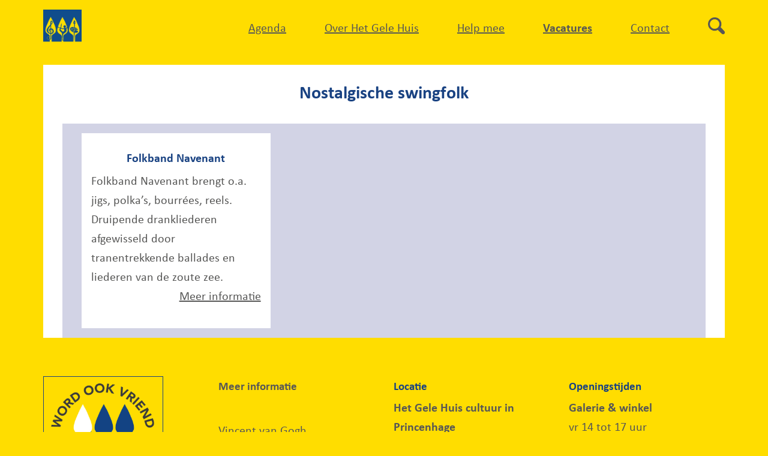

--- FILE ---
content_type: text/css
request_url: https://hetgelehuisinprincenhage.com/wp-content/themes/twentytwentytwo-child/assets/css/styling.css?ver=1765895301
body_size: 11166
content:
/* css toegevoegd door Irèn */

/* FONTS */

body,
input, label, button, select,
textarea, select, option,
section.expo-kader h4
	{font-size: var(--font-size);}

body, h1, h2, h3, h4, h5,
input, textarea, label, select, option,
.wp-block-post-title,
.wp-block-site-title,
.wp-block-query-title
	{font-family: var(--font-family);}

.extra-groot
	{font-size: 3em;}

h1,
.wp-block-post-title,
.wp-block-query-title
	{font-size: 1.5em;}

h2 
	{font-size: 1.3em;}

h3,
input.wpcf7-submit,
.font-medium-plus
	{font-size: 1.2em;}

h4,
.wp-block-quote p,
h2.home-slider,
.gfield--type-product .gfield_label .gform-field-label.gfield_label_product
	{font-size: 1.1em;}

.aanmelden-email,
.aanmeldbutton a
	{font-size: 1.05em;}

footer h3,
.agenda h2, .rubrieken h3,
h3.wp-block-post-title
	{font-size: 1.2rem;}

nav.bottom-menu li a,
nav.bottom-menu li a span,
nav.bottom-menu .wp-block-site-title,
.bottom-menu p,
.pt-checkout-form input, .pt-checkout-form label, .pt-checkout-form button,
.small-fonts
	{font-size: 16px;}

ul.agenda-overzicht li span.activiteit-datum,
.loop-datum,
section#nieuws article .tekst
	{font-size: 0.9em;}

/* letters */
.pt-checkout-form button.pt-payment-btn
	{letter-spacing: 0.2px;}

/* font-weight */
body,
.pt-form-group label span,
section.expo-kader h4
	{font-weight: 500;}


.text-wrap-balance
{text-wrap: balance;}

strong,
h1, h2, h3, h4,
.wp-block-post-title,
.wp-block-query-title,
.aanmeldbutton a,
.pt-checkout-form button.pt-payment-btn,
.pt-form-group-total-amount,
input.wpcf7-submit,
.actionbutton,
label.gfield_label.gform-field-label,
.gfield--type-product .gfield_label .gform-field-label.gfield_label_product
	{font-weight: var(--fontbold);}

em, .italic,
.wp-block-quote p
	{font-style: italic;}

.pt-checkout-form button.pt-payment-btn
	{text-transform: unset;}

/* line-height */

figcaption
	{line-height: 1;}

/* PARAGRAPH */

.text-start
	{text-align: start;}

.text-center,
h1, .wp-block-post-title,
.wp-block-query-title,
.loop-datum,
h3.titel-slider,
h4.categorie-omschrijving
	{text-align: center;} 

.text-end,
a.wp-block-post-excerpt__more-link
	{text-align: end;}

ul.agenda-overzicht li a,
ul.loop-afbeelding li a,
a.loop-item,
h2.ondertitel a,
.aanmeldbutton a
	{text-decoration: none;}

ul.loop-afbeelding li a p.link-buttons,
a.wp-block-post-excerpt__more-link,
a.loop-item p.link-buttons,
a.link-info span.link-buttons,
ul.loop-afbeelding li a.wp-block-post-excerpt__more-link,
.bottom-menu ul.wp-block-navigation__container li a
	{text-decoration: underline;}

/******** COLOURS *******/

/* colors teksten */

ul.loop-afbeelding li,
ul.loop-afbeelding li a,
h4.categorie-omschrijving,
.pt-checkout-form input,
.pt-checkout-form select.pt-form-control,
.pt-checkout-form .pt-form-group .pt-form-control:focus
	{color: var(--wp--preset--color--foreground);}

.blauwetekst,
.wp-block-post-title,
.wp-block-query-title,
.categorie-omschrijving,
h3.titel-slider, h4,
h3.gsection_title,
.twee_3 .rubrieken, .twee_3 .rubrieken a,
.wp-block-quote p,
.aanmelden-email,
.aanmelden-email a,
.aanmeldbutton a:after,
.pt-checkout-form label
	{color: var(--wp--preset--color--primary);}

.wp-block-button__link,
p.activiteit-info, p.activiteit-info a,
.page-info div.excerpt-info, .page-info div.excerpt-info a,
.background-blauw, .background-blauw a,
.pt-checkout-form button.pt-payment-btn,
.wpcf7-response-output,
input.wpcf7-submit,
form.laposta input[type="submit"],
.loop-item h4.categorie-omschrijving
	{color: var(--wp--preset--color--background);}

h2.ondertitel, h2.ondertitel a,
.aanmelden-email:before
	{color: var(--wp--preset--color--secondary);}

.rodetekst
	{color: var(--wp--preset--color--tertiary);}

	
/* background colors */

.background-white,
.laposta.background-white,
main,
header.frontpage,
ul.agenda-overzicht li a,
ul.loop-afbeelding li,
.pt-checkout-form input,
.pt-checkout-form .pt-form-group .pt-form-control option,
section#nieuws article
	{background-color: var(--wp--preset--color--background);}

h2.ondertitel
	{background-color: var(--wp--preset--color--foreground);}

.background-blauw,
p.activiteit-info,
.page-info div.excerpt-info,
.pt-checkout-form button.pt-payment-btn,
.wpcf7-response-output,
form.laposta input[type="submit"],
.loop-item h4.categorie-omschrijving
	{background-color: var(--wp--preset--color--primary);}

.background-geel,
body,
.aanmeldbutton a,
.mededeling
	{background-color: var(--wp--preset--color--secondary);}

.background-lichtgrijs,
.background-lichtblauw,
.pt-checkout-form select.pt-form-control,
.pt-payment-details-wrap
	{background-color: var(--wp--color--white-blue)
		/* var(--wp--preset--color--tertiary) - zolang site editor niet werkt */;}

.background-witblauw,
section.expo-kader
	{background-color: var(--wp--color--whiteblue);}

.background-lichtgeel
	{background-color: var(--wp--color--white-yellow);}

.background-witgeel
	{background-color: var(--wp--color--whiteyellow);}

.background-witgrijs,
.tangible-slider .loop-item
	{background-color: var(--wp--color--whitegrey);}

input.wpcf7-submit /* rood */
	{background-color: var(--wp--preset--color--tertiary);}

form.wpcf7-form,
form.laposta
	{background-color: rgb(var(--wp--color--white-blue-rgb), 0.2);}

/* color & background color */
.wp-block-navigation:not(.has-background) .wp-block-navigation__responsive-container.is-menu-open
	{background-color: var(--wp--preset--color--primary);
	color: var(--wp--preset--color--background);}

/* borders */
hr.wp-block-separator,
.wp-block-separator:not(.is-style-wide):not(.is-style-dots) {
	border-top: solid 2px var(--wp--color--white-blue)
		/* var(--wp--preset--color--tertiary) - zolang site editor niet werkt */;
	border-bottom: 0;
	opacity: 1;
	width: 100%;}

.wp-block-separator.solid
	{border-top: solid 2px var(--wp--color--white-blue);}

.single header.wp-block-group hr.wp-block-separator,
.taxonomy-comments hr.wp-block-separator
	{border-top-color: var(--wp--preset--color--primary);}

.borderwhite,
.borderwhite_img img
	{border: solid 1px var(--wp--preset--color--background);}

.borderblue,
.borderblue_img img,
.pt-checkout-form input,
.pt-checkout-form button.pt-payment-btn,
.pt-form-group .pt-form-control:focus,
.pt-checkout-form select.pt-form-control,
form.wpcf7-form, form.laposta,
.wpcf7 form.sent .wpcf7-response-output
	{border: solid 1px var(--wp--preset--color--primary);}

form.laposta input.laposta-input
	{border: solid 1px var(--wp--color--white-blue);}

input.wpcf7-submit,
form.laposta input[type="submit"]
	{border: none;}

.wp-block-quote 
	{border-left: 0;}

.pt-checkout-form input,
.pt-checkout-form button.pt-payment-btn,
.pt-checkout-form select.pt-form-control,
input.wpcf7-submit
	{border-radius: 0;}

/* HOVER */
main a:hover 
	{color: var(--wp--preset--color--primary);}

h2.ondertitel a:hover,
p.activiteit-info a:hover,
.page-info div.excerpt-info a:hover
	{color: var(--wp--preset--color--background);}

.pt-checkout-form button.pt-payment-btn:hover,
input.wpcf7-submit:hover,
form.laposta input[type="submit"]:hover
	{background-color: var(--wp--preset--color--secondary);
	color: var(--wp--preset--color--primary);}

/* opacity */
.tslider-action a
	{opacity: 1;}


/* IMAGES */
.post-thumbnail
	{aspect-ratio: 1;
	overflow: hidden;}

.post-thumbnail img
	{object-fit: cover;
	height: 100%;}

/* AANMELDEN */

/* Aanmelden via e-mail */

.aanmelden-email:before,
.aanmeldbutton a:after
	{content: '‣';
	font-size: 3em;
	line-height: 0;
	display: inline-block;
	vertical-align: middle;
	margin-right: 0.3rem;
	margin-left: -0.4rem;
	padding-top: 0.7rem;}

.aanmelden-email
	{font-size: 1.05em;}

/****** FORM ******/

.wp-block-button__link,
.wp-block-post-comments input[type="submit"] {
	border: solid 1px var(--wp--preset--color--background);
	font-size: 1.7rem;
	padding: .2em .5em;
}

.wp-block-search__button:hover, 
.wp-block-file .wp-block-file__button:hover, 
.wp-block-button__link:hover 
	{opacity: 1;
	background: var(--wp--preset--color--secondary);
	color: var(--wp--preset--color--primary);}

/****** OPSOMMING ******/

/* LIST-TYPE */

/* Opsomming ol li > privacy */
ol.opsomming-letters
	{list-style-type: lower-alpha;}


/* Opsomming ol li > Voorwaarden */

ol.nummering 
	{counter-reset: count 0;}

ol.nummering li 
	{counter-increment: count 1;}

ol.nummering li::marker 
	{margin-right: 0.5em;}

ol.nummers2 li::marker 
	{content: '2.' counter(count) '  ' ;}

ol.nummers3 li::marker 
	{content: '3.' counter(count)  '  ';}

ol.nummers4 li::marker 
	{content: '4.' counter(count)  '  ';}

ol.nummers5 li::marker 
	{content: '5.' counter(count)  '  ';}

ol.nummers6 li::marker 
	{content: '6.' counter(count)  '  ';}

ol.nummers7 li::marker 
	{content: '7.' counter(count)  '  ';}


ul.agenda-overzicht li,
ul.loop-afbeelding li,
.rubrieken ul li
	{list-style: none;}


/* AGENDA */

ul.agenda-overzicht li
	{border-bottom: solid 1px var(--wp--preset--color--primary);}

ul.agenda-overzicht li a
	{display: grid;
	grid-template-columns: auto 2.5em;}

ul.agenda-overzicht li span
	{display: block;
	padding: 0.3rem calc(var(--tussenruimte) / 4);}

ul.agenda-overzicht li span.activiteit-titel span.rodetekst /* uitverkocht */
	{display: inline-block;}

ul.agenda-overzicht li span span
	{padding: 0;}

ul.agenda-overzicht li span.activiteit-datum,
ul.agenda-overzicht li span.activiteit-titel
	{grid-column: span 2;}

ul.agenda-overzicht li span.activiteit-datum
	{color: var(--wp--preset--color--background);
	background: var(--wp--preset--color--primary);
	font-size: 0.9em;}

ul.agenda-overzicht li span.activiteit-titel
	{font-weight: var(--fontbold);}

ul.agenda-overzicht li span.activiteit-meer
	{background: var(--wp--preset--color--secondary);
	color: var(--wp--preset--color--primary);
	width: 1.5rem;
	height: 1.5rem;
	padding: 0;
	margin: 0.3rem calc(var(--tussenruimte) / 4);
	text-align: center;}

ul.agenda-overzicht li span.activiteit-meer:hover,
.voorbij ul.agenda-overzicht li span.activiteit-meer:hover
	{background: var(--wp--preset--color--primary);
	color: var(--wp--preset--color--secondary);}

/* agenda voorbij */
.voorbij ul.agenda-overzicht li
	{border-bottom: solid 1px var(--wp--preset--color--foreground);}

.voorbij ul.agenda-overzicht li a
	{background: var(--wp--preset--color--tertiary);}

.voorbij ul.agenda-overzicht li span.activiteit-datum,
.voorbij ul.agenda-overzicht li span.activiteit-meer
	{background: var(--wp--preset--color--foreground);}

.voorbij ul.agenda-overzicht li span.activiteit-meer
	{color: var(--wp--preset--color--background);}

/* LOOP AFBEELDING FOTO */

ul.loop-afbeelding,
ul.loop-afbeelding li a
	{display: grid;}

ul.loop-afbeelding
	{grid-gap: var(--tussenruimte);}

/* link in a new tab */
a[target = "_blank"]::after 
	{content: '↪'; 
	color: var(--wp--color--white-blue);
	font-size: 0.8em;}

footer a[target = "_blank"]::after 
	{content: '';}

.socials .icon a[target = "_blank"]::after
	{vertical-align: bottom;
	display: inline;}

.socials .icon.instagram a::after
	{content: url(https://hetgelehuisinprincenhage.com/wp-content/uploads/2022/11/instagram.png);}

.socials .icon.facebook a::after
	{content: url(https://hetgelehuisinprincenhage.com/wp-content/uploads/2022/11/facebook.png);}


#sponsors a[target = "_blank"]::after 
{content: none; }

/* PAYTIUM FORM */
.pt-checkout-form
	{border: none;
	padding: 0;
	width: 100%;
	max-width: 50ch;}


--- FILE ---
content_type: text/css
request_url: https://hetgelehuisinprincenhage.com/wp-content/themes/twentytwentytwo-child/assets/css/tablet.css?ver=1765895079
body_size: 9729
content:
/* mobile only */
@media (max-width: 400px) {
h1, .wp-block-post-title, .wp-block-query-title
	{font-size: 1em;}

}
/* mobile only */
@media (max-width: 585px) {
	
h1, .wp-block-post-title, .wp-block-query-title
	{font-size: 1.2em;}

	
ul.wp-block-navigation__container li
	{line-height: 3;}
	
.wp-block-navigation__responsive-container.is-menu-open .wp-block-navigation__responsive-container-content .wp-block-navigation__container
	{align-items: center;
	width: 100%;}
	
header ul.wp-block-navigation__container li a
	{line-height: 3.5;
	font-size: 1.5em;}

p.activiteit-info,
.excerpt-info p
	{font-size: 13px;
	padding: 0 0.5rem;
	margin: 0;}
	
div.excerpt-info
	{padding: 0;}

/* navigatie-menu in footer */
footer .borderblue_img
	{max-width: 150px;}
	
footer ul.wp-block-navigation__container
	{margin-bottom: 1em;}
	
footer ul.wp-block-navigation__container li
	{line-height: 2.5;}
	
.socials
	{display: grid;
	place-items: center;
	grid-template-columns: 1fr 1fr;}
	
.socials p.tekst
	{grid-column: span 2;
	place-self: start;
	font-weight: var(--fontbold);}
	
section.sliders article.drie_2
	{place-content: start;
	height: 100%;}
}

/* mobile & ipad only */
@media (max-width: 1099px) {
	
/* bottom-menu in footer */	
.bottom-menu ul.wp-block-navigation__container li:first-child a
	{padding-left: 0;
	border-left: none;}
	
	
.bottom-menu ul.wp-block-navigation__container li
	{line-height: 1;}
	
.bottom-menu ul.wp-block-navigation__container
	{padding-top: 1em;}
	
}

/********************************
*********************************
TABLET
*********************************
*********************************/


@media (min-width: 585px) {
header ul.wp-block-navigation__container li
	{padding-left: var(--tussenruimte);
	padding-right: var(--tussenruimte);}
	
header ul.wp-block-navigation__container li.zoeken
	{padding-right: 0;}

.zoeken a:after
	{content: '';
	background-image: url(https://hetgelehuisinprincenhage.com/wp-content/uploads/2022/10/zoeken.png);
	background-size: contain;
	display: inline-block;
	height: 28px;
	width: 28px;
	vertical-align: baseline;}
	
.zoeken a span.wp-block-navigation-item__label,
.desktopdisplaynone
	{display: none;}
	
.wp-block-navigation__responsive-close
	{margin-right: 0;}
}

@media (min-width: 601px) {
	
.single header.wp-block-group,
.page-info header.wp-block-group
	{grid-template-columns: 200px 1fr;}
	
/* aangepast 3 juni 2022 */
figure.aligncenter
	{margin-left: auto;
	margin-right: auto;}


/* waar moet afbeelding max 450px zijn? 3 juni 2022 */	
figure.aligncenter.maxwidth450
	{max-width: 450px;}
	
.zes /* logo's */
	{grid-template-columns: 1fr 1fr 1fr 1fr;}
	
.vijf
	{grid-template-columns: 1fr 1fr 1fr;}
	
.vijf .grid100
	{grid-column: span 3;}


}

/********************************
*********************************
TABLET 768px
*********************************
*********************************/

@media (min-width: 768px) {

.home-agenda ul.agenda-overzicht,
ul.loop-afbeelding,
.twee_naar_drie,
.columns-2
	{grid-template-columns: 1fr 1fr}
	
.twee_naar_drie .grid100
	{grid-column: span 2;}

	
/* PAGINA AGENDA */
	
/* pagina agenda komend */
.drie_2,
.twee_3
	{grid-template-columns: 1fr 1fr 1fr 1fr 1fr;}
	
.twee_3 .agenda,
.twee_3 .box_links,
.drie_2 .agenda,
.drie_2 .box_rechts
	{grid-column: span 3;}
	
.twee_3 .rubrieken,
.twee_3 .box_rechts,
.drie_2 .box_links
	{grid-column: span 2;}
	
.reorder .drie_2:last-child *:first-child
	{order: 2;}
	
.reorder .drie_2:last-child *:last-child
	{order: 1;}
	
.reorder .drie_2:last-child p.loop-datum.text-end
	{text-align: start;}
	
}

/********************************
*********************************
TABLET 901px
*********************************
*********************************/

@media (min-width: 901px) {
	
h1, 
.wp-block-post-title,
.wp-block-query-title
	{font-size: 1.5em;}

.twee
	{grid-template-columns: 1fr 1fr;}
	
.twee.form-activiteit
	{grid-template-columns: 300px auto;}
	
.twee .grid100,
.twee.form-activiteit span[data-name="informatie"],
.twee.form-activiteit span[data-name="biografie"]
	{grid-column: span 2;}
	
.grid.twee article:nth-child(2)
	{margin-top: 0;}
	
.columngap
	{grid-gap: var(--tussenruimte);}
	
form.wpcf7-form .columngap
	{row-gap: calc(var(--tussenruimte) / 3);}

.twee_naar_drie,
.home .drie,
.columns-3
	{grid-template-columns: 1fr 1fr 1fr;}
	
.twee_naar_drie .grid2,
.twee_naar_drie .desktop-tekst
	{grid-column: span 2;}
	
.twee_naar_drie .grid100,
.home .drie > .grid100
	{grid-column: span 3;}
	
	

	
.vijf /* logos */
	{grid-template-columns: 1fr 1fr 1fr 1fr 1fr;}
	
.vijf .grid100
	{grid-column: span 5;}
	
.zes /* was logos maar nu niets? mrt 2025 */
	{grid-template-columns: 1fr 1fr 1fr 1fr 1fr;}
	
/* footer */	
	
footer.wp-block-template-part,
.twee_drie, 
.vier
	{grid-template-columns: 1fr 1fr 1fr 1fr;}

footer.wp-block-template-part .grid2,
.twee_drie .grid2
	{grid-column: span 2;}
	
footer.wp-block-template-part .grid100,
.vier .grid100
	{grid-column: span 4;}
	
/* single-post main */
	
.single header.wp-block-group > * ,
.page-info header.wp-block-group > *
	{order: 0;}
	
.single main,
.page-info
	{grid-template-columns: 1fr;
	grid-template-rows: 250px auto auto;}

.single main header.wp-block-group,
.page-info header.wp-block-group
	{display: grid;
	grid-row-start: 1;
  	grid-row-end: 3;
	grid-column-start: 1;
  	grid-column-end: 2;
	grid-template-columns: 250px auto; 
	grid-template-rows: 80px 130px 40px 250px;}

.single main header.wp-block-group
	{grid-template-areas: 
    "main-figure main-h2"
	"main-figure main-h1"
	"main-figure main-locatie"
	"main-info ."}
	
.page-info header.wp-block-group
	{grid-template-areas: 
    "main-figure main-h1"
	"main-figure main-h1"
	"main-figure main-h1"
	"main-info ."}

.single main header.wp-block-group h2.ondertitel
	{grid-area: main-h2;
	display: grid;
	background-color: var(--wp--preset--color--primary);
	place-items: center;
	padding-left: 0.5em;
	padding-right: 0.5em;}
	
.single main header.wp-block-group h1.wp-block-post-title,
main.page-info header.wp-block-group h1.wp-block-post-title
	{grid-area: main-h1;
	display: grid;
	place-items: center;
	color: var(--wp--preset--color--background);
	background-color: var(--wp--preset--color--primary);
	padding: 0 0.5em;}
	
.single main header.wp-block-group p.locatie
	{grid-area: main-locatie;
	display: grid;
	place-items: center;
	padding-bottom: 0;
	color: var(--wp--preset--color--secondary);
	background-color: var(--wp--preset--color--primary);
	max-width: 1600px;}
	
.single main header.wp-block-group figure.wp-block-post-featured-image,
main.page-info header.wp-block-group figure.wp-block-post-featured-image
	{grid-area: main-figure;}
	
.single main header.wp-block-group p.activiteit-info,
main.page-info header.wp-block-group .excerpt-info
	{grid-area: main-info;}
	
.single main > .wp-block-post-content,
.single main > .middenstuk,
main.page-info .wp-block-post-content
	{margin-left: 250px;
	grid-column-start: 1;
  	grid-column-end: 2;
	grid-row-start: 2;
  	grid-row-end: 3;}

	
p.activiteit-info,
div.excerpt-info,
.twee_3.background-lichtgrijs,
.drie_2.background-lichtgrijs,
ul.loop-afbeelding li,
.tangible-slider a.loop-item,
.blok_padding
	{padding: calc(var(--tussenruimte) / 2);}

}

@media (min-width: 901px) and  (max-width: 951px) {

.twee_drie, .drie_2, .twee_3 {
	grid-gap: calc(var(--tussenruimte) / 2);}
	
}

/********************************
*********************************
LAPTOP
*********************************
*********************************/


@media (min-width: 1100px) {
/* bottom-menu in footer */	
aside.bottom-menu
	{display: flex;
	justify-content: center;}
	
aside.bottom-menu p
	{padding-right: 0.5em;}
	
}

@media (min-width: 1201px) {

.single main,
.page-info
	{grid-template-rows: 300px auto auto;}

.single main header.wp-block-group,
main.page-info header.wp-block-group
	{grid-template-columns: 300px auto; 
	grid-template-rows: 100px 160px 40px 300px;}
	
.single main header.wp-block-group p.activiteit-info,
main.page-info header.wp-block-group .excerpt-info
	{padding: var(--tussenruimte);}
	
.single main .wp-block-post-content,
main.page-info .wp-block-post-content
	{margin-left: 300px;}
	
.single main.met-aanmelden > .middenstuk
/* pagina aanmelden 2025 heeft een box extra met info */
	{margin-left: 0;}

p.activiteit-info,
div.excerpt-info p
	{font-size: 18px;}
	
/* pagina agenda */
.twee_3,
.drie_2,
.home-agenda ul.agenda-overzicht
	{grid-template-columns: 1fr 1fr 1fr;}
	
/* gebruikt op o.a. pagina agenda */
.twee_3 .agenda,
.twee_3 .box_links,
.drie_2 .agenda,
.drie_2 .box_rechts
	{grid-column: span 2;}
	
.twee_3 .rubrieken,
.twee_3 .box_rechts,
.drie_2 .box_links
	{grid-column: span 1;}
	
ul.agenda-overzicht li span.activiteit-meer
	{width: 2rem;
	height: 2rem;}

ul.agenda-overzicht
	{grid-template-columns: 1fr 1fr;}
	
ul.agenda-overzicht li a
	{grid-template-rows: 2.5rem auto 2.7rem;
	height: 100%;}

ul.loop-afbeelding
	{grid-template-columns: 1fr 1fr 1fr;}
	
.single-product ul.loop-afbeelding
	{grid-template-columns: 1fr 1fr;}
	
.page-info ul.loop-afbeelding
	{grid-template-columns: 1fr 1fr;}
	
h1.alignwide.wp-block-post-title
	{max-width: 1600px;}
	
.zes /* logo's */
	{grid-template-columns: 1fr 1fr 1fr 1fr 1fr 1fr;}
	
.twee.form-activiteit
	{grid-template-columns: 410px auto;}
	
}

@media (min-width: 1401px) {

form.laposta
	{padding: var(--tussenruimte);}
}

/********************************
*********************************
DESKTOP
*********************************
*********************************/

@media (min-width: 1601px) {

/* LAY OUT SIDE */
.wp-site-blocks,
footer.wp-block-template-part
	{max-width: 1400px;
	margin-left: auto;
	margin-right: auto;}
	
div.wp-site-blocks
	{padding-left: 0;
	padding-right: 0;}
	
header.wp-block-template-part:not(.frontpage)
	{grid-template-columns: 64px calc(1400px - 64px);}
	
.twee.form-activiteit
	{grid-template-columns: 450px auto;}

}

--- FILE ---
content_type: text/css
request_url: https://hetgelehuisinprincenhage.com/wp-content/themes/twentytwentytwo-child/assets/css/gf.css?ver=1768404484
body_size: 15675
content:
/* GRAVITY FORMS */

.gform_wrapper.gravity-theme form
	{margin-left: 0;
	margin-right: 0;
	margin-bottom: var(--tussenruimte);
	background-color: var(--wp--color--whiteyellow);
	padding-top: calc(var(--tussenruimte) * 1);
	padding-bottom: calc(var(--tussenruimte) * 1);
	padding-left: calc(var(--tussenruimte) * 1);
	padding-right: calc(var(--tussenruimte) * 1);
	max-width: 700px;
	border: solid calc(var(--tussenruimte) * .05) var(--wp--preset--color--secondary);}


.gform_wrapper.gravity-theme fieldset.margintop2
 {margin-top: calc(var(--tussenruimte) * 1.2);}

.gform-theme--framework .gfield_consent_description 
	{border: none;
	max-height: var(--gf-ctrl-desc-max-height-consent);
	overflow-y: auto;
	padding: 0 calc(var(--tussenruimte) * 1);
	margin-bottom: calc(var(--tussenruimte) * .5);}
		
.gform_wrapper.gravity-theme .gfield_label,
.gform_wrapper.gravity-theme label,
.gform_wrapper.gravity-theme input,
.gform_wrapper.gravity-theme textarea,
.gform_wrapper.gravity-theme legend,
.gform_wrapper.gravity-theme .gfield_header_item,
.gform_wrapper.gravity-theme .ginput_product_price,
.gform_wrapper.gravity-theme .gform_save_link.button
	{font-family: var(--font-family) !important;
	font-size: calc(var(--font-size) * 0.9) !important;
	color: var(--wp--preset--color--foreground) !important;
	border-radius: 0;}

.gform_wrapper.gravity-theme input:not([type="file"]):not([type="submit"]):not(#input_7_26):not(#input_7_24):not(#input_7_25),
.gform_wrapper.gravity-theme textarea
	{border: solid calc(var(--tussenruimte) * .05) var(--wp--preset--color--secondary); }

.gform_wrapper.gravity-theme label.gform-field-label:not(.gform-field-label--type-inline),
.gform_wrapper.gravity-theme legend.gfield_label
	{font-weight: var(--fontbold);
	padding-top: calc(var(--tussenruimte) * .5);}

.gform_wrapper.gravity-theme .nopaddingtop legend.gfield_label,
.gform_wrapper.gravity-theme .gfield--input-type-singleproduct label.gform-field-label
	{padding-top: 0;}

.gform_wrapper.gravity-theme #field_7_1 .ginput_container_singleproduct
	{padding-bottom: calc(var(--tussenruimte) * .8);}

 .gform_wrapper.gravity-theme .ginput_complex:not(.ginput_container_address) fieldset:not([style*="display:none"]):not(.ginput_full), .gform_wrapper.gravity-theme .ginput_complex:not(.ginput_container_address) span:not([style*="display:none"]):not(.ginput_full)
{padding-right: 0 !important;}

/* ginput_complex */
.gform_wrapper.gravity-theme .ginput_complex 
	{display: flex;
	flex-flow: row wrap;
	align-items: flex-start;
	justify-content: stretch;
	gap: calc(var(--tussenruimte) * 0.5);}

.gform_wrapper.gravity-theme form input:not([type="submit"]),
.gform_wrapper.gravity-theme form textarea
	{border-radius: 0 !important;}

.gform_wrapper.gravity-theme .ginput_complex p
	{width: 100%;
	margin: 0;
	padding: 0;}

.gform_wrapper.gravity-theme .ginput_container_email input.medium
	{inline-size: 100%;}

.gform_wrapper.gravity-theme .ginput_complex p span
	{display: flex;}

/* radio & checkox */
.gravity-theme input[type="radio"],
.gravity-theme input[type="checkbox"]
	{appearance: auto;}

.ginput_quantity
	{pointer-events: none;
	appearance: textfield;
  -webkit-appearance:none;
  -moz-appearance: textfield;}

.gform_wrapper.gravity-theme .gfield_radio div
	{display: flex;
	flex-wrap: nowrap;
	justify-content: flex-start;
	align-items: center;
	gap: calc(var(--tussenruimte) * .3);
	padding-bottom: calc(var(--tussenruimte) * .3);}

/* colors */

.gform_wrapper.gravity-theme .gform_previous_button.button
	{color: var(--wp--preset--color--foreground);}

.gform_wrapper.gravity-theme .gform-footer .gform_save_link.button
	{background-color: var(--wp--color--white-blue);}

.gform-theme--framework input[type="radio"]:where(:not(.gform-theme__disable):not(.gform-theme__disable *):not(.gform-theme__disable-framework):not(.gform-theme__disable-framework *))::before
	{background-color: var(--wp--preset--color--secondary) !important;}


/* betaalformulier */
#gform_fields_7,
.gform_wrapper.gravity-theme #gform_fields_7 .totaalbedrag-aanmelding
	{display: grid;
	grid-template-columns: minmax(175px, auto) minmax(auto,calc(var(--tussenruimte) * 2.5));
	row-gap: 0;
	column-gap: calc(var(--tussenruimte) * 0.5);}

.gform_wrapper.gravity-theme #gform_fields_7 .gfield--width-full
	{grid-column: span 1;}

.gform_wrapper.gravity-theme #gform_fields_7 .gfield--input-type-name,
.gform_wrapper.gravity-theme #gform_fields_7 .gfield--input-type-email,
.gform_wrapper.gravity-theme #gform_fields_7 .gfield--input-type-phone,
.gform_wrapper.gravity-theme #gform_fields_7 .gfield--input-type-mollie,
.gform_wrapper.gravity-theme #gform_fields_7 .totaalbedrag-aanmelding,
.gform_wrapper.gravity-theme #gform_fields_7 .gfield--input-type-html
	{grid-column: span 2;}

.gform_wrapper.gravity-theme .gfield .ginput_quantity
	{max-width: calc(var(--font-size) * 3);
	min-width: calc(var(--font-size) * 2);
	text-align: center;}

.gform_wrapper.gravity-theme #gform_fields_7 .gfield--type-mollie
	{padding-bottom: calc(var(--tussenruimte) * 1);}

input#input_7_25 /* totaalprijs */
	{font-weight: var(--fontbold);
	font-size: calc(var(--font-size) * 0.9) !important;}

input#input_7_26,
input#input_7_25,
input#input_7_24
	{padding: 0;}

/* gratis, wel aanmelden */
.gravity-theme input.gfield-choice-input 
	{border: solid 1px var(--wp--preset--color--secondary);
	width: calc(var(--tussenruimte) * .8);
	height: calc(var(--tussenruimte) * .8);
	border-radius: 0;}

/* gfield_list */
.gform_wrapper.gravity-theme .gfield_list_group.gform-grid-row
	{display: grid;
	grid-template-columns: 40% 40% 20%;
  	gap: calc(var(--tussenruimte) * .3);
	padding: 0;
 	border: none;}

.gform_wrapper.gravity-theme .gfield_list_group_item,
.gform_wrapper.gravity-theme .gfield_list_icons
	{width: 100%;}

.gform_wrapper.gravity-theme .gfield_list_icons
	{padding: 0;
	margin: 0;
	background-color: transparent;}

.gform_wrapper.gravity-theme button.add_list_item,
.gform_wrapper.gravity-theme button.delete_list_item 
	{font-size: 0 !important;
	width: calc(var(--tussenruimte) * 1.3) !important; 
	height: calc(var(--tussenruimte) * 1.3) !important;
	background: none !important;} 

.gform_wrapper.gravity-theme #gform_fields_1 .ginput_container_mollie_components
	{flex-wrap: wrap;
	padding-bottom: calc(var(--tussenruimte) * 1.3);}

.ginput_container_singleproduct
	{display: flex;
  justify-content: flex-start;
  align-items: center;
  gap: calc(var(--tussenruimte) * .75);}

button.add_list_item:before,
button.delete_list_item:before,
button.aantal
	{color: var(--wp--preset--color--foreground);
	background-color: var(--wp--preset--color--secondary);
	font-size: calc(var(--font-size) * 1.1) !important; 
	font-family: var(--font-family) !important;
	width: calc(var(--font-size) * 2);
	height: calc(var(--font-size) * 2);
	display: flex;
	justify-content: center;
	align-items: center;
	opacity: 1;
	margin-right: calc(var(--tussenruimte) * .3);}

button.add_list_item:before
	{content: '+';}	

button.delete_list_item:before
	{content: '×';}

.gravity-theme .gform_footer
	{display: flex;
	flex-wrap: nowrap;
	justify-content: flex-end;
	align-items: flex-start;}

/* formulier ACTIVITEITEN aanmelden */
.char-counter
	{font-size: calc(var(--font-size) * .8);}

.char-counter.invalid
{/* color: var(--wp--preset--color--tertiary); */
font-weight: var(--fontbold);}


h3.gsection_title
{padding-top: calc(var(--tussenruimte) * 1.3);}

/* SUBMIT */

.gravity-theme form input[type="submit"]
	{all: unset;
	padding-top: calc(var(--tussenruimte) * .3) !important;
	padding-bottom: calc(var(--tussenruimte) * .3) !important;
	padding-left: calc(var(--tussenruimte) * 1) !important;
	padding-right: calc(var(--tussenruimte) * 1) !important;
	background-color: var(--wp--preset--color--secondary) !important;
	color: var(--wp--preset--color--foreground);
	font-weight: 600 !important;
	cursor: pointer;
	text-align: center;}

.gravity-theme form input[type="submit"]:hover
	{background: var(--wp--preset--color--foreground) !important;
	color: var(--wp--preset--color--background) !important;}


.gravity-theme .gform-footer
	{justify-content: space-between;
	align-items: center;}


/* ERRORS */
.gform_wrapper.gravity-theme .gform_validation_errors,
.gform_wrapper.gravity-theme .gfield_validation_message, 
.gform_wrapper.gravity-theme .validation_message
	{background: var(--wp--preset--color--background);
  border-radius: 0;
  border: .2em solid var(--wp--preset--color--tertiary);
  box-shadow: 0 1px 4px rgba(0,0,0,.11),0 0 4px rgba(18,25,97,.0405344);
  margin-block-end: 8px;
  margin-block-start: 8px;
  padding-block: 16px;
  padding-inline-end: 16px;
  padding-inline-start: 48px;
  position: relative;
  width: 100%;}

.gform_wrapper.gravity-theme .gform_validation_errors:focus 
	{outline: 0px solid var(--wp--preset--color--tertiary);
		outline-offset: 0;}

.gform_wrapper.gravity-theme .gform_validation_errors > h2 
	{color: var(--wp--preset--color--tertiary);
  font-size: 1.2em;
  font-weight: 700;
  line-height: 1.2;
  margin-block-end: 0;
  margin-block-start: 0;
  margin-inline: 0;}

.gform_wrapper.gravity-theme .gfield_error .gfield_repeater_cell label, .gform_wrapper.gravity-theme .gfield_error label, .gform_wrapper.gravity-theme .gfield_error legend, .gform_wrapper.gravity-theme .gfield_validation_message, .gform_wrapper.gravity-theme .validation_message, .gform_wrapper.gravity-theme [aria-invalid="true"] + label, .gform_wrapper.gravity-theme label + [aria-invalid="true"]
	{color: var(--wp--preset--color--tertiary);}

.gform_wrapper.gravity-theme .gform_validation_errors > ol
	{padding-inline-start: 0;
	margin: 0;}

.gform_wrapper.gravity-theme .gform_validation_errors > ol a 
	{color: var(--wp--preset--color--foreground);
	font-size: 1.8em;
	text-decoration: none;
	cursor: default;}

.gfield_description .error-melding
	{font-size: 1.3em;}

/* gf colors 
.gravity-theme input[type="checkbox"]:where(:not(.gform-theme__disable):not(.gform-theme__disable *):not(.gform-theme__disable-framework):not(.gform-theme__disable-framework *)), .gform-theme--framework input[type="radio"]:where(:not(.gform-theme__disable):not(.gform-theme__disable *):not(.gform-theme__disable-framework):not(.gform-theme__disable-framework *)),
.gform-theme--framework .gfield:where(.gfield--type-multiselect, .gfield--input-type-multiselect) .chosen-container-multi:where(:not(.gform-theme__disable):not(.gform-theme__disable *):not(.gform-theme__disable-framework):not(.gform-theme__disable-framework *)), .gform-theme--framework .gfield:where(.gfield--type-select, .gfield--input-type-select) .chosen-search input[type="text"]:where(:not(.gform-theme__disable):not(.gform-theme__disable *):not(.gform-theme__disable-framework):not(.gform-theme__disable-framework *)), .gform-theme--framework .gfield:where(.gfield--type-select, .gfield--input-type-select) .chosen-single:where(:not(.gform-theme__disable):not(.gform-theme__disable *):not(.gform-theme__disable-framework):not(.gform-theme__disable-framework *)), .gform-theme--framework .gform-theme-field-control:where(:not(.gform-theme__disable):not(.gform-theme__disable *):not(.gform-theme__disable-framework):not(.gform-theme__disable-framework *)), .gform-theme--framework input[type]:where(:not(.gform-text-input-reset):not([type="hidden"])):where(:not(.gform-theme__disable):not(.gform-theme__disable *):not(.gform-theme__disable-framework):not(.gform-theme__disable-framework *)), .gform-theme--framework select:where(:not(.gform-theme__disable):not(.gform-theme__disable *):not(.gform-theme__disable-framework):not(.gform-theme__disable-framework *)), .gform-theme--framework select[multiple]:where(:not(.gform-theme__disable):not(.gform-theme__disable *):not(.gform-theme__disable-framework):not(.gform-theme__disable-framework *)), .gform-theme--framework textarea:where(:not(.gform-theme__disable):not(.gform-theme__disable *):not(.gform-theme__disable-framework):not(.gform-theme__disable-framework *)), .gform-theme--framework.gform-theme.gform_wrapper .button:where(:not(.gform-theme-no-framework)):where(:not(.gform-theme__disable):not(.gform-theme__disable *):not(.gform-theme__disable-framework):not(.gform-theme__disable-framework *)), .gform-theme--framework.gform-theme.gform_wrapper .gform-theme-button:where(:not(.gform-theme-no-framework)):where(:not(.gform-theme__disable):not(.gform-theme__disable *):not(.gform-theme__disable-framework):not(.gform-theme__disable-framework *)), .gform-theme--framework.gform-theme.gform_wrapper :where(:not(.mce-splitbtn)) > button:not([id*="mceu_"]):not(.mce-open):where(:not(.gform-theme-no-framework)):where(:not(.gform-theme__disable):not(.gform-theme__disable *):not(.gform-theme__disable-framework):not(.gform-theme__disable-framework *)), .gform-theme--framework.gform-theme.gform_wrapper button.button:where(:not(.gform-theme-no-framework)):where(:not(.gform-theme__disable):not(.gform-theme__disable *):not(.gform-theme__disable-framework):not(.gform-theme__disable-framework *)), .gform-theme--framework.gform-theme.gform_wrapper input:is([type="submit"], [type="button"], [type="reset"]).button:where(:not(.gform-theme-no-framework)):where(:not(.gform-theme__disable):not(.gform-theme__disable *):not(.gform-theme__disable-framework):not(.gform-theme__disable-framework *)), .gform-theme--framework.gform-theme.gform_wrapper input:is([type="submit"], [type="button"], [type="reset"]):where(:not(.gform-theme-no-framework)):where(:not(.gform-theme__disable):not(.gform-theme__disable *):not(.gform-theme__disable-framework):not(.gform-theme__disable-framework *)), .gform-theme--framework.gform-theme.gform_wrapper input[type="submit"].button.gform_button:where(:not(.gform-theme-no-framework)):where(:not(.gform-theme__disable):not(.gform-theme__disable *):not(.gform-theme__disable-framework):not(.gform-theme__disable-framework *)),
.gform-theme--api, .gform-theme--framework,
#gform_wrapper_1[data-form-index="0"].gform-theme, [data-parent-form="1_0"],
.gform-theme--framework .gfield_description:where(:not(.gform-theme__disable):not(.gform-theme__disable *):not(.gform-theme__disable-framework):not(.gform-theme__disable-framework *))
	{--gf-local-font-family: var(--font-family);
	--gf-ctrl-desc-font-family: var(--font-family);
	--gf-local-font-size: var(--font-size);
	--gf-ctrl-desc-font-size: var(--font-size);*/
	/* colours */	
/*	--gf-ctrl-choice-check-color: var(--wp--preset--color--secondary);
	--gf-color-primary: var(--wp--preset--color--primary);
  	--gf-color-primary-lighter: var(--wp--preset--color--custom-lightblue);
	--gf-color-primary-darker: var(--wp--preset--color--foreground);
	--gf-color-primary-contrast-rgb: var(--wp--color--white-blue-rgb);
	--gf-color-in-ctrl-primary: var(--wp--preset--color--primary);
	--gf-color-in-ctrl-primary-darker: var(--wp--preset--color--foreground);
	--gf-color-in-ctrl-primary-lighter:var(--wp--preset--color--custom-lightblue);
	--gf-ctrl-outline-color: var(--wp--preset--color--secondary);
	--gf-ctrl-accent-color: var(--wp--preset--color--secondary);
	--gf-ctrl-border-color-focus: var(--wp--preset--color--secondary);
	--gf-ctrl-outline-color-focus: var(--wp--preset--color--secondary);
	--gf-ctrl-desc-color: var(--wp--preset--color--foreground);
	--gf-local-color: var(--wp--preset--color--foreground);
	--gf-local-border-color: var(--wp--preset--color--secondary);
	--gf-local-outline-color: var(--wp--preset--color--secondary);} */


/* gf display : none */
.gform_required_legend,
.gform_wrapper.gravity-theme .gfield_required,
.gravity-theme .gfield_required_custom,
.gravity-theme #gfield_instruction_1_9,
.ginput_product_price_label,
.gf_display_none,
.ginput_quantity_label,
/* totaalbedrag voor Mollie */
#field_7_27 label,
#field_7_27 .ginput_container,
.gravity-theme #gform_save_6_footer_link.gform-theme-button svg
	{display: none;}

--- FILE ---
content_type: text/css
request_url: https://hetgelehuisinprincenhage.com/wp-content/themes/twentytwentytwo-child/assets/css/gf-resizeable.css?ver=1746606368
body_size: 128
content:
/* GRAVITY FORMS RESIZEABLE */

@media (min-width: 768px) {
	
/* ginput_complex */
.gform_wrapper.gravity-theme .ginput_complex 
	{flex-wrap: wrap;}
	
.gform_wrapper.gravity-theme .gfield--type-date .ginput_complex,
.gform_wrapper.gravity-theme .gfield--type-time .ginput_complex
	{gap: 0;}
	
}

--- FILE ---
content_type: text/javascript
request_url: https://hetgelehuisinprincenhage.com/wp-content/plugins/hghCustomPostType/hghFormulieren/assets/hgh_gf_activiteit_aanmelden.js?ver=1746563129
body_size: 1875
content:
document.addEventListener("DOMContentLoaded", function () {
	   // === TITLE FIELD (input_6_3) ===
    var input = document.getElementById("input_6_3");
    if (input) {
        input.setAttribute("maxlength", "50");

        // Create and insert counter
        var inputCounter = document.createElement("div");
        inputCounter.classList.add("char-counter");
        input.parentNode.appendChild(inputCounter);

        function updateInputCounter() {
            var len = input.value.length;
            inputCounter.textContent = len + " / 50 tekens";
            inputCounter.classList.toggle("invalid", len > 50);
            inputCounter.classList.toggle("valid", len <= 50);
        }

        updateInputCounter();
        input.addEventListener("input", updateInputCounter);
    }

    // === TEXTAREA FIELD (input_6_5) ===
	
     var textarea = document.getElementById("input_6_5");
    if (textarea) {
        textarea.setAttribute("maxlength", "160");

        var textareaCounter = document.createElement("div");
        textareaCounter.classList.add("char-counter");
        textarea.parentNode.appendChild(textareaCounter);

        function updateTextareaCounter() {
            var len = textarea.value.length;
            textareaCounter.textContent = len + " / 160 tekens";
            textareaCounter.classList.toggle("invalid", len < 140 || len > 160);
            textareaCounter.classList.toggle("valid", len >= 140 && len <= 160);
        }

        updateTextareaCounter();
        textarea.addEventListener("input", updateTextareaCounter);

        // Block form submission if textarea is too short
        var form = textarea.closest("form");
        if (form) {
            form.addEventListener("submit", function (e) {
                var len = textarea.value.trim().length;
                if (len < 140) {
                    alert("De tekst moet minimaal 140 tekens bevatten.");
                    textarea.focus();
                    e.preventDefault();
                }
            });
        }
    }
});